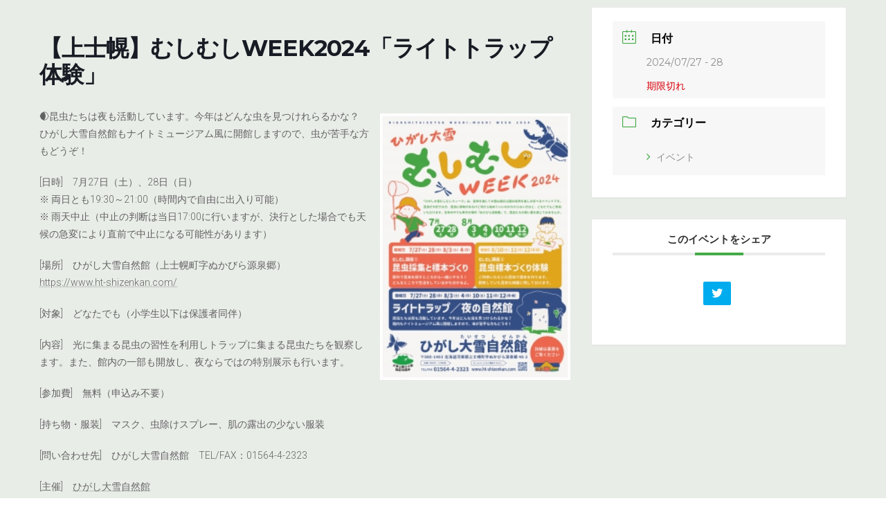

--- FILE ---
content_type: text/html; charset=UTF-8
request_url: https://enavi-hokkaido.net/events/mec-events-8436/
body_size: 47183
content:
<!DOCTYPE html>
<html lang="ja">
<head>
<meta charset="utf-8">
<meta http-equiv="X-UA-Compatible" content="IE=edge">
<meta name="viewport" content="width=device-width, initial-scale=1">
		<!-- Global site tag (gtag.js) - Google Analytics -->
		<script async src="https://www.googletagmanager.com/gtag/js?id=G-9GS330Z2ZM"></script>
		<script>
		window.dataLayer = window.dataLayer || [];
		function gtag(){dataLayer.push(arguments);}
		gtag('js', new Date());
		gtag('config', 'G-9GS330Z2ZM');
		</script>
	<title>【上士幌】むしむしWEEK2024「ライトトラップ体験」 | 環境☆ナビ北海道</title>
<meta name='robots' content='max-image-preview:large' />
<link rel='dns-prefetch' href='//fonts.googleapis.com' />
<link rel='dns-prefetch' href='//s.w.org' />
<link rel="alternate" type="application/rss+xml" title="環境☆ナビ北海道 &raquo; フィード" href="https://enavi-hokkaido.net/feed/" />
<link rel="alternate" type="application/rss+xml" title="環境☆ナビ北海道 &raquo; コメントフィード" href="https://enavi-hokkaido.net/comments/feed/" />
<meta name="description" content="🌒昆虫たちは夜も活動しています。今年はどんな虫を見つけれらるかな？ひがし大雪自然館もナイトミュージアム風に開館しますので、虫が苦手な方もどうぞ！[日時]　7月27日（土）、28日（日）※ 両日とも19:30～21:00（時間内で自由に出入り可能）※ 雨天中止（中止の判断は当日17:00に行いますが、決行とした場合でも天候の急変により直前で中止になる可能性があります）[場所]　ひがし大雪自然館（上士幌町字ぬかびら源泉郷）https://www.ht-s" />		<script type="text/javascript">
			window._wpemojiSettings = {"baseUrl":"https:\/\/s.w.org\/images\/core\/emoji\/13.1.0\/72x72\/","ext":".png","svgUrl":"https:\/\/s.w.org\/images\/core\/emoji\/13.1.0\/svg\/","svgExt":".svg","source":{"concatemoji":"https:\/\/enavi-hokkaido.net\/wp-includes\/js\/wp-emoji-release.min.js?ver=5.8.3"}};
			!function(e,a,t){var n,r,o,i=a.createElement("canvas"),p=i.getContext&&i.getContext("2d");function s(e,t){var a=String.fromCharCode;p.clearRect(0,0,i.width,i.height),p.fillText(a.apply(this,e),0,0);e=i.toDataURL();return p.clearRect(0,0,i.width,i.height),p.fillText(a.apply(this,t),0,0),e===i.toDataURL()}function c(e){var t=a.createElement("script");t.src=e,t.defer=t.type="text/javascript",a.getElementsByTagName("head")[0].appendChild(t)}for(o=Array("flag","emoji"),t.supports={everything:!0,everythingExceptFlag:!0},r=0;r<o.length;r++)t.supports[o[r]]=function(e){if(!p||!p.fillText)return!1;switch(p.textBaseline="top",p.font="600 32px Arial",e){case"flag":return s([127987,65039,8205,9895,65039],[127987,65039,8203,9895,65039])?!1:!s([55356,56826,55356,56819],[55356,56826,8203,55356,56819])&&!s([55356,57332,56128,56423,56128,56418,56128,56421,56128,56430,56128,56423,56128,56447],[55356,57332,8203,56128,56423,8203,56128,56418,8203,56128,56421,8203,56128,56430,8203,56128,56423,8203,56128,56447]);case"emoji":return!s([10084,65039,8205,55357,56613],[10084,65039,8203,55357,56613])}return!1}(o[r]),t.supports.everything=t.supports.everything&&t.supports[o[r]],"flag"!==o[r]&&(t.supports.everythingExceptFlag=t.supports.everythingExceptFlag&&t.supports[o[r]]);t.supports.everythingExceptFlag=t.supports.everythingExceptFlag&&!t.supports.flag,t.DOMReady=!1,t.readyCallback=function(){t.DOMReady=!0},t.supports.everything||(n=function(){t.readyCallback()},a.addEventListener?(a.addEventListener("DOMContentLoaded",n,!1),e.addEventListener("load",n,!1)):(e.attachEvent("onload",n),a.attachEvent("onreadystatechange",function(){"complete"===a.readyState&&t.readyCallback()})),(n=t.source||{}).concatemoji?c(n.concatemoji):n.wpemoji&&n.twemoji&&(c(n.twemoji),c(n.wpemoji)))}(window,document,window._wpemojiSettings);
		</script>
		<style type="text/css">
img.wp-smiley,
img.emoji {
	display: inline !important;
	border: none !important;
	box-shadow: none !important;
	height: 1em !important;
	width: 1em !important;
	margin: 0 .07em !important;
	vertical-align: -0.1em !important;
	background: none !important;
	padding: 0 !important;
}
</style>
	<link rel='stylesheet' id='mec-select2-style-css'  href='https://enavi-hokkaido.net/wp-content/plugins/modern-events-calendar-lite/assets/packages/select2/select2.min.css?ver=6.3.0' type='text/css' media='all' />
<link rel='stylesheet' id='mec-font-icons-css'  href='https://enavi-hokkaido.net/wp-content/plugins/modern-events-calendar-lite/assets/css/iconfonts.css?ver=5.8.3' type='text/css' media='all' />
<link rel='stylesheet' id='mec-frontend-style-css'  href='https://enavi-hokkaido.net/wp-content/plugins/modern-events-calendar-lite/assets/css/frontend.min.css?ver=6.3.0' type='text/css' media='all' />
<link rel='stylesheet' id='mec-tooltip-style-css'  href='https://enavi-hokkaido.net/wp-content/plugins/modern-events-calendar-lite/assets/packages/tooltip/tooltip.css?ver=5.8.3' type='text/css' media='all' />
<link rel='stylesheet' id='mec-tooltip-shadow-style-css'  href='https://enavi-hokkaido.net/wp-content/plugins/modern-events-calendar-lite/assets/packages/tooltip/tooltipster-sideTip-shadow.min.css?ver=5.8.3' type='text/css' media='all' />
<link rel='stylesheet' id='featherlight-css'  href='https://enavi-hokkaido.net/wp-content/plugins/modern-events-calendar-lite/assets/packages/featherlight/featherlight.css?ver=5.8.3' type='text/css' media='all' />
<link rel='stylesheet' id='mec-google-fonts-css'  href='//fonts.googleapis.com/css?family=Montserrat%3A400%2C700%7CRoboto%3A100%2C300%2C400%2C700&#038;ver=5.8.3' type='text/css' media='all' />
<link rel='stylesheet' id='mec-lity-style-css'  href='https://enavi-hokkaido.net/wp-content/plugins/modern-events-calendar-lite/assets/packages/lity/lity.min.css?ver=5.8.3' type='text/css' media='all' />
<link rel='stylesheet' id='mec-general-calendar-style-css'  href='https://enavi-hokkaido.net/wp-content/plugins/modern-events-calendar-lite/assets/css/mec-general-calendar.css?ver=5.8.3' type='text/css' media='all' />
<link rel='stylesheet' id='vkExUnit_common_style-css'  href='https://enavi-hokkaido.net/wp-content/plugins/vk-all-in-one-expansion-unit/assets/css/vkExUnit_style.css?ver=9.71.0.27' type='text/css' media='all' />
<style id='vkExUnit_common_style-inline-css' type='text/css'>
:root {--ver_page_top_button_url:url(https://enavi-hokkaido.net/wp-content/plugins/vk-all-in-one-expansion-unit/assets/images/to-top-btn-icon.svg);}@font-face {font-weight: normal;font-style: normal;font-family: "vk_sns";src: url("https://enavi-hokkaido.net/wp-content/plugins/vk-all-in-one-expansion-unit/inc/sns/icons/fonts/vk_sns.eot?-bq20cj");src: url("https://enavi-hokkaido.net/wp-content/plugins/vk-all-in-one-expansion-unit/inc/sns/icons/fonts/vk_sns.eot?#iefix-bq20cj") format("embedded-opentype"),url("https://enavi-hokkaido.net/wp-content/plugins/vk-all-in-one-expansion-unit/inc/sns/icons/fonts/vk_sns.woff?-bq20cj") format("woff"),url("https://enavi-hokkaido.net/wp-content/plugins/vk-all-in-one-expansion-unit/inc/sns/icons/fonts/vk_sns.ttf?-bq20cj") format("truetype"),url("https://enavi-hokkaido.net/wp-content/plugins/vk-all-in-one-expansion-unit/inc/sns/icons/fonts/vk_sns.svg?-bq20cj#vk_sns") format("svg");}
</style>
<link rel='stylesheet' id='wp-block-library-css'  href='https://enavi-hokkaido.net/wp-includes/css/dist/block-library/style.min.css?ver=5.8.3' type='text/css' media='all' />
<style id='wp-block-library-inline-css' type='text/css'>
/* VK Color Palettes */:root{ --vk-color-primary:#297757}:root .has-vk-color-primary-color { color:var(--vk-color-primary); }:root .has-vk-color-primary-background-color { background-color:var(--vk-color-primary); }:root{ --vk-color-primary-dark:#205f45}:root .has-vk-color-primary-dark-color { color:var(--vk-color-primary-dark); }:root .has-vk-color-primary-dark-background-color { background-color:var(--vk-color-primary-dark); }:root{ --vk-color-primary-vivid:#2d825f}:root .has-vk-color-primary-vivid-color { color:var(--vk-color-primary-vivid); }:root .has-vk-color-primary-vivid-background-color { background-color:var(--vk-color-primary-vivid); }
</style>
<link rel='stylesheet' id='contact-form-7-css'  href='https://enavi-hokkaido.net/wp-content/plugins/contact-form-7/includes/css/styles.css?ver=5.5.3' type='text/css' media='all' />
<link rel='stylesheet' id='lightning-common-style-css'  href='https://enavi-hokkaido.net/wp-content/themes/lightning/_g3/assets/css/style.css?ver=14.13.6' type='text/css' media='all' />
<style id='lightning-common-style-inline-css' type='text/css'>
/* Lightning */:root {--vk-color-primary:#297757;--vk-color-primary-dark:#205f45;--vk-color-primary-vivid:#2d825f;--g_nav_main_acc_icon_open_url:url(https://enavi-hokkaido.net/wp-content/themes/lightning/_g3/inc/vk-mobile-nav/package/images/vk-menu-acc-icon-open-black.svg);--g_nav_main_acc_icon_close_url: url(https://enavi-hokkaido.net/wp-content/themes/lightning/_g3/inc/vk-mobile-nav/package/images/vk-menu-close-black.svg);--g_nav_sub_acc_icon_open_url: url(https://enavi-hokkaido.net/wp-content/themes/lightning/_g3/inc/vk-mobile-nav/package/images/vk-menu-acc-icon-open-white.svg);--g_nav_sub_acc_icon_close_url: url(https://enavi-hokkaido.net/wp-content/themes/lightning/_g3/inc/vk-mobile-nav/package/images/vk-menu-close-white.svg);}
html{scroll-padding-top:var(--vk-size-admin-bar);}
/* vk-mobile-nav */:root {--vk-mobile-nav-menu-btn-bg-src: url("https://enavi-hokkaido.net/wp-content/themes/lightning/_g3/inc/vk-mobile-nav/package/images/vk-menu-btn-black.svg");--vk-mobile-nav-menu-btn-close-bg-src: url("https://enavi-hokkaido.net/wp-content/themes/lightning/_g3/inc/vk-mobile-nav/package/images/vk-menu-close-black.svg");--vk-menu-acc-icon-open-black-bg-src: url("https://enavi-hokkaido.net/wp-content/themes/lightning/_g3/inc/vk-mobile-nav/package/images/vk-menu-acc-icon-open-black.svg");--vk-menu-acc-icon-open-white-bg-src: url("https://enavi-hokkaido.net/wp-content/themes/lightning/_g3/inc/vk-mobile-nav/package/images/vk-menu-acc-icon-open-white.svg");--vk-menu-acc-icon-close-black-bg-src: url("https://enavi-hokkaido.net/wp-content/themes/lightning/_g3/inc/vk-mobile-nav/package/images/vk-menu-close-black.svg");--vk-menu-acc-icon-close-white-bg-src: url("https://enavi-hokkaido.net/wp-content/themes/lightning/_g3/inc/vk-mobile-nav/package/images/vk-menu-close-white.svg");}
</style>
<link rel='stylesheet' id='lightning-design-style-css'  href='https://enavi-hokkaido.net/wp-content/themes/lightning/_g3/design-skin/origin3/css/style.css?ver=14.13.6' type='text/css' media='all' />
<style id='lightning-design-style-inline-css' type='text/css'>
.tagcloud a:before { font-family: "Font Awesome 5 Free";content: "\f02b";font-weight: bold; }
</style>
<link rel='stylesheet' id='vk-blog-card-css'  href='https://enavi-hokkaido.net/wp-content/themes/lightning/_g3/inc/vk-wp-oembed-blog-card/package/css/blog-card.css?ver=5.8.3' type='text/css' media='all' />
<link rel='stylesheet' id='vk-blocks-build-css-css'  href='https://enavi-hokkaido.net/wp-content/plugins/vk-blocks/inc/vk-blocks/build/block-build.css?ver=1.24.5' type='text/css' media='all' />
<style id='vk-blocks-build-css-inline-css' type='text/css'>
:root {--vk_flow-arrow: url(https://enavi-hokkaido.net/wp-content/plugins/vk-blocks/inc/vk-blocks/images/arrow_bottom.svg);--vk_image-mask-wave01: url(https://enavi-hokkaido.net/wp-content/plugins/vk-blocks/inc/vk-blocks/images/wave01.svg);--vk_image-mask-wave02: url(https://enavi-hokkaido.net/wp-content/plugins/vk-blocks/inc/vk-blocks/images/wave02.svg);--vk_image-mask-wave03: url(https://enavi-hokkaido.net/wp-content/plugins/vk-blocks/inc/vk-blocks/images/wave03.svg);--vk_image-mask-wave04: url(https://enavi-hokkaido.net/wp-content/plugins/vk-blocks/inc/vk-blocks/images/wave04.svg);}

	:root {

		--vk-balloon-border-width:1px;

		--vk-balloon-speech-offset:-12px;
	}
	
</style>
<link rel='stylesheet' id='lightning-theme-style-css'  href='https://enavi-hokkaido.net/wp-content/themes/lightning-child-for-enavi/style.css?ver=14.13.6' type='text/css' media='all' />
<link rel='stylesheet' id='vk-font-awesome-css'  href='https://enavi-hokkaido.net/wp-content/themes/lightning/inc/font-awesome/package/versions/5/css/all.min.css?ver=5.13.0' type='text/css' media='all' />
<script type='text/javascript' src='https://enavi-hokkaido.net/wp-includes/js/jquery/jquery.min.js?ver=3.6.0' id='jquery-core-js'></script>
<script type='text/javascript' src='https://enavi-hokkaido.net/wp-includes/js/jquery/jquery-migrate.min.js?ver=3.3.2' id='jquery-migrate-js'></script>
<script type='text/javascript' src='https://enavi-hokkaido.net/wp-content/plugins/modern-events-calendar-lite/assets/js/mec-general-calendar.js?ver=6.3.0' id='mec-general-calendar-script-js'></script>
<script type='text/javascript' id='mec-frontend-script-js-extra'>
/* <![CDATA[ */
var mecdata = {"day":"\u65e5","days":"\u65e5","hour":"\u6642\u9593","hours":"\u6642\u9593","minute":"\u5206","minutes":"\u5206","second":"\u79d2","seconds":"\u79d2","elementor_edit_mode":"no","recapcha_key":"","ajax_url":"https:\/\/enavi-hokkaido.net\/wp-admin\/admin-ajax.php","fes_nonce":"aef940cf99","current_year":"2026","current_month":"01","datepicker_format":"yy\/mm\/dd&Y\/m\/d"};
/* ]]> */
</script>
<script type='text/javascript' src='https://enavi-hokkaido.net/wp-content/plugins/modern-events-calendar-lite/assets/js/frontend.js?ver=6.3.0' id='mec-frontend-script-js'></script>
<script type='text/javascript' src='https://enavi-hokkaido.net/wp-content/plugins/modern-events-calendar-lite/assets/js/events.js?ver=6.3.0' id='mec-events-script-js'></script>
<link rel="https://api.w.org/" href="https://enavi-hokkaido.net/wp-json/" /><link rel="alternate" type="application/json" href="https://enavi-hokkaido.net/wp-json/wp/v2/mec-events/8436" /><link rel="EditURI" type="application/rsd+xml" title="RSD" href="https://enavi-hokkaido.net/xmlrpc.php?rsd" />
<link rel="wlwmanifest" type="application/wlwmanifest+xml" href="https://enavi-hokkaido.net/wp-includes/wlwmanifest.xml" /> 
<meta name="generator" content="WordPress 5.8.3" />
<link rel="canonical" href="https://enavi-hokkaido.net/events/mec-events-8436/" />
<link rel='shortlink' href='https://enavi-hokkaido.net/?p=8436' />
<link rel="alternate" type="application/json+oembed" href="https://enavi-hokkaido.net/wp-json/oembed/1.0/embed?url=https%3A%2F%2Fenavi-hokkaido.net%2Fevents%2Fmec-events-8436%2F" />
<link rel="alternate" type="text/xml+oembed" href="https://enavi-hokkaido.net/wp-json/oembed/1.0/embed?url=https%3A%2F%2Fenavi-hokkaido.net%2Fevents%2Fmec-events-8436%2F&#038;format=xml" />
<style type="text/css" id="custom-background-css">
body.custom-background { background-color: #e9ede8; }
</style>
	<!-- [ VK All in One Expansion Unit OGP ] -->
<meta property="og:site_name" content="環境☆ナビ北海道" />
<meta property="og:url" content="https://enavi-hokkaido.net/events/mec-events-8436/" />
<meta property="og:title" content="【上士幌】むしむしWEEK2024「ライトトラップ体験」 | 環境☆ナビ北海道" />
<meta property="og:description" content="🌒昆虫たちは夜も活動しています。今年はどんな虫を見つけれらるかな？ひがし大雪自然館もナイトミュージアム風に開館しますので、虫が苦手な方もどうぞ！[日時]　7月27日（土）、28日（日）※ 両日とも19:30～21:00（時間内で自由に出入り可能）※ 雨天中止（中止の判断は当日17:00に行いますが、決行とした場合でも天候の急変により直前で中止になる可能性があります）[場所]　ひがし大雪自然館（上士幌町字ぬかびら源泉郷）https://www.ht-s" />
<meta property="og:type" content="article" />
<!-- [ / VK All in One Expansion Unit OGP ] -->
<!-- [ VK All in One Expansion Unit twitter card ] -->
<meta name="twitter:card" content="summary_large_image">
<meta name="twitter:description" content="🌒昆虫たちは夜も活動しています。今年はどんな虫を見つけれらるかな？ひがし大雪自然館もナイトミュージアム風に開館しますので、虫が苦手な方もどうぞ！[日時]　7月27日（土）、28日（日）※ 両日とも19:30～21:00（時間内で自由に出入り可能）※ 雨天中止（中止の判断は当日17:00に行いますが、決行とした場合でも天候の急変により直前で中止になる可能性があります）[場所]　ひがし大雪自然館（上士幌町字ぬかびら源泉郷）https://www.ht-s">
<meta name="twitter:title" content="【上士幌】むしむしWEEK2024「ライトトラップ体験」 | 環境☆ナビ北海道">
<meta name="twitter:url" content="https://enavi-hokkaido.net/events/mec-events-8436/">
	<meta name="twitter:domain" content="enavi-hokkaido.net">
	<!-- [ / VK All in One Expansion Unit twitter card ] -->
	<link rel="icon" href="https://enavi-hokkaido.net/wp-content/uploads/2022/04/Enavi_fabicon.png" sizes="32x32" />
<link rel="icon" href="https://enavi-hokkaido.net/wp-content/uploads/2022/04/Enavi_fabicon.png" sizes="192x192" />
<link rel="apple-touch-icon" href="https://enavi-hokkaido.net/wp-content/uploads/2022/04/Enavi_fabicon.png" />
<meta name="msapplication-TileImage" content="https://enavi-hokkaido.net/wp-content/uploads/2022/04/Enavi_fabicon.png" />
		<style type="text/css" id="wp-custom-css">
			.about_h3{
	border-bottom:3px solid red;
}		</style>
		<style type="text/css">.mec-wrap, .mec-wrap div:not([class^="elementor-"]), .lity-container, .mec-wrap h1, .mec-wrap h2, .mec-wrap h3, .mec-wrap h4, .mec-wrap h5, .mec-wrap h6, .entry-content .mec-wrap h1, .entry-content .mec-wrap h2, .entry-content .mec-wrap h3, .entry-content .mec-wrap h4, .entry-content .mec-wrap h5, .entry-content .mec-wrap h6, .mec-wrap .mec-totalcal-box input[type="submit"], .mec-wrap .mec-totalcal-box .mec-totalcal-view span, .mec-agenda-event-title a, .lity-content .mec-events-meta-group-booking select, .lity-content .mec-book-ticket-variation h5, .lity-content .mec-events-meta-group-booking input[type="number"], .lity-content .mec-events-meta-group-booking input[type="text"], .lity-content .mec-events-meta-group-booking input[type="email"],.mec-organizer-item a, .mec-single-event .mec-events-meta-group-booking ul.mec-book-tickets-container li.mec-book-ticket-container label { font-family: "Montserrat", -apple-system, BlinkMacSystemFont, "Segoe UI", Roboto, sans-serif;}.mec-event-content p, .mec-search-bar-result .mec-event-detail{ font-family: Roboto, sans-serif;} .mec-wrap .mec-totalcal-box input, .mec-wrap .mec-totalcal-box select, .mec-checkboxes-search .mec-searchbar-category-wrap, .mec-wrap .mec-totalcal-box .mec-totalcal-view span { font-family: "Roboto", Helvetica, Arial, sans-serif; }.mec-event-grid-modern .event-grid-modern-head .mec-event-day, .mec-event-list-minimal .mec-time-details, .mec-event-list-minimal .mec-event-detail, .mec-event-list-modern .mec-event-detail, .mec-event-grid-minimal .mec-time-details, .mec-event-grid-minimal .mec-event-detail, .mec-event-grid-simple .mec-event-detail, .mec-event-cover-modern .mec-event-place, .mec-event-cover-clean .mec-event-place, .mec-calendar .mec-event-article .mec-localtime-details div, .mec-calendar .mec-event-article .mec-event-detail, .mec-calendar.mec-calendar-daily .mec-calendar-d-top h2, .mec-calendar.mec-calendar-daily .mec-calendar-d-top h3, .mec-toggle-item-col .mec-event-day, .mec-weather-summary-temp { font-family: "Roboto", sans-serif; } .mec-fes-form, .mec-fes-list, .mec-fes-form input, .mec-event-date .mec-tooltip .box, .mec-event-status .mec-tooltip .box, .ui-datepicker.ui-widget, .mec-fes-form button[type="submit"].mec-fes-sub-button, .mec-wrap .mec-timeline-events-container p, .mec-wrap .mec-timeline-events-container h4, .mec-wrap .mec-timeline-events-container div, .mec-wrap .mec-timeline-events-container a, .mec-wrap .mec-timeline-events-container span { font-family: -apple-system, BlinkMacSystemFont, "Segoe UI", Roboto, sans-serif !important; }.mec-event-grid-minimal .mec-modal-booking-button:hover, .mec-events-timeline-wrap .mec-organizer-item a, .mec-events-timeline-wrap .mec-organizer-item:after, .mec-events-timeline-wrap .mec-shortcode-organizers i, .mec-timeline-event .mec-modal-booking-button, .mec-wrap .mec-map-lightbox-wp.mec-event-list-classic .mec-event-date, .mec-timetable-t2-col .mec-modal-booking-button:hover, .mec-event-container-classic .mec-modal-booking-button:hover, .mec-calendar-events-side .mec-modal-booking-button:hover, .mec-event-grid-yearly  .mec-modal-booking-button, .mec-events-agenda .mec-modal-booking-button, .mec-event-grid-simple .mec-modal-booking-button, .mec-event-list-minimal  .mec-modal-booking-button:hover, .mec-timeline-month-divider,  .mec-wrap.colorskin-custom .mec-totalcal-box .mec-totalcal-view span:hover,.mec-wrap.colorskin-custom .mec-calendar.mec-event-calendar-classic .mec-selected-day,.mec-wrap.colorskin-custom .mec-color, .mec-wrap.colorskin-custom .mec-event-sharing-wrap .mec-event-sharing > li:hover a, .mec-wrap.colorskin-custom .mec-color-hover:hover, .mec-wrap.colorskin-custom .mec-color-before *:before ,.mec-wrap.colorskin-custom .mec-widget .mec-event-grid-classic.owl-carousel .owl-nav i,.mec-wrap.colorskin-custom .mec-event-list-classic a.magicmore:hover,.mec-wrap.colorskin-custom .mec-event-grid-simple:hover .mec-event-title,.mec-wrap.colorskin-custom .mec-single-event .mec-event-meta dd.mec-events-event-categories:before,.mec-wrap.colorskin-custom .mec-single-event-date:before,.mec-wrap.colorskin-custom .mec-single-event-time:before,.mec-wrap.colorskin-custom .mec-events-meta-group.mec-events-meta-group-venue:before,.mec-wrap.colorskin-custom .mec-calendar .mec-calendar-side .mec-previous-month i,.mec-wrap.colorskin-custom .mec-calendar .mec-calendar-side .mec-next-month:hover,.mec-wrap.colorskin-custom .mec-calendar .mec-calendar-side .mec-previous-month:hover,.mec-wrap.colorskin-custom .mec-calendar .mec-calendar-side .mec-next-month:hover,.mec-wrap.colorskin-custom .mec-calendar.mec-event-calendar-classic dt.mec-selected-day:hover,.mec-wrap.colorskin-custom .mec-infowindow-wp h5 a:hover, .colorskin-custom .mec-events-meta-group-countdown .mec-end-counts h3,.mec-calendar .mec-calendar-side .mec-next-month i,.mec-wrap .mec-totalcal-box i,.mec-calendar .mec-event-article .mec-event-title a:hover,.mec-attendees-list-details .mec-attendee-profile-link a:hover,.mec-wrap.colorskin-custom .mec-next-event-details li i, .mec-next-event-details i:before, .mec-marker-infowindow-wp .mec-marker-infowindow-count, .mec-next-event-details a,.mec-wrap.colorskin-custom .mec-events-masonry-cats a.mec-masonry-cat-selected,.lity .mec-color,.lity .mec-color-before :before,.lity .mec-color-hover:hover,.lity .mec-wrap .mec-color,.lity .mec-wrap .mec-color-before :before,.lity .mec-wrap .mec-color-hover:hover,.leaflet-popup-content .mec-color,.leaflet-popup-content .mec-color-before :before,.leaflet-popup-content .mec-color-hover:hover,.leaflet-popup-content .mec-wrap .mec-color,.leaflet-popup-content .mec-wrap .mec-color-before :before,.leaflet-popup-content .mec-wrap .mec-color-hover:hover, .mec-calendar.mec-calendar-daily .mec-calendar-d-table .mec-daily-view-day.mec-daily-view-day-active.mec-color, .mec-map-boxshow div .mec-map-view-event-detail.mec-event-detail i,.mec-map-boxshow div .mec-map-view-event-detail.mec-event-detail:hover,.mec-map-boxshow .mec-color,.mec-map-boxshow .mec-color-before :before,.mec-map-boxshow .mec-color-hover:hover,.mec-map-boxshow .mec-wrap .mec-color,.mec-map-boxshow .mec-wrap .mec-color-before :before,.mec-map-boxshow .mec-wrap .mec-color-hover:hover, .mec-choosen-time-message, .mec-booking-calendar-month-navigation .mec-next-month:hover, .mec-booking-calendar-month-navigation .mec-previous-month:hover, .mec-yearly-view-wrap .mec-agenda-event-title a:hover, .mec-yearly-view-wrap .mec-yearly-title-sec .mec-next-year i, .mec-yearly-view-wrap .mec-yearly-title-sec .mec-previous-year i, .mec-yearly-view-wrap .mec-yearly-title-sec .mec-next-year:hover, .mec-yearly-view-wrap .mec-yearly-title-sec .mec-previous-year:hover, .mec-av-spot .mec-av-spot-head .mec-av-spot-box span, .mec-wrap.colorskin-custom .mec-calendar .mec-calendar-side .mec-previous-month:hover .mec-load-month-link, .mec-wrap.colorskin-custom .mec-calendar .mec-calendar-side .mec-next-month:hover .mec-load-month-link, .mec-yearly-view-wrap .mec-yearly-title-sec .mec-previous-year:hover .mec-load-month-link, .mec-yearly-view-wrap .mec-yearly-title-sec .mec-next-year:hover .mec-load-month-link, .mec-skin-list-events-container .mec-data-fields-tooltip .mec-data-fields-tooltip-box ul .mec-event-data-field-item a, .mec-booking-shortcode .mec-event-ticket-name, .mec-booking-shortcode .mec-event-ticket-price, .mec-booking-shortcode .mec-ticket-variation-name, .mec-booking-shortcode .mec-ticket-variation-price, .mec-booking-shortcode label, .mec-booking-shortcode .nice-select, .mec-booking-shortcode input, .mec-booking-shortcode span.mec-book-price-detail-description, .mec-booking-shortcode .mec-ticket-name, .mec-booking-shortcode label.wn-checkbox-label, .mec-wrap.mec-cart table tr td a {color: #45ab48}.mec-skin-carousel-container .mec-event-footer-carousel-type3 .mec-modal-booking-button:hover, .mec-wrap.colorskin-custom .mec-event-sharing .mec-event-share:hover .event-sharing-icon,.mec-wrap.colorskin-custom .mec-event-grid-clean .mec-event-date,.mec-wrap.colorskin-custom .mec-event-list-modern .mec-event-sharing > li:hover a i,.mec-wrap.colorskin-custom .mec-event-list-modern .mec-event-sharing .mec-event-share:hover .mec-event-sharing-icon,.mec-wrap.colorskin-custom .mec-event-list-modern .mec-event-sharing li:hover a i,.mec-wrap.colorskin-custom .mec-calendar:not(.mec-event-calendar-classic) .mec-selected-day,.mec-wrap.colorskin-custom .mec-calendar .mec-selected-day:hover,.mec-wrap.colorskin-custom .mec-calendar .mec-calendar-row  dt.mec-has-event:hover,.mec-wrap.colorskin-custom .mec-calendar .mec-has-event:after, .mec-wrap.colorskin-custom .mec-bg-color, .mec-wrap.colorskin-custom .mec-bg-color-hover:hover, .colorskin-custom .mec-event-sharing-wrap:hover > li, .mec-wrap.colorskin-custom .mec-totalcal-box .mec-totalcal-view span.mec-totalcalview-selected,.mec-wrap .flip-clock-wrapper ul li a div div.inn,.mec-wrap .mec-totalcal-box .mec-totalcal-view span.mec-totalcalview-selected,.event-carousel-type1-head .mec-event-date-carousel,.mec-event-countdown-style3 .mec-event-date,#wrap .mec-wrap article.mec-event-countdown-style1,.mec-event-countdown-style1 .mec-event-countdown-part3 a.mec-event-button,.mec-wrap .mec-event-countdown-style2,.mec-map-get-direction-btn-cnt input[type="submit"],.mec-booking button,span.mec-marker-wrap,.mec-wrap.colorskin-custom .mec-timeline-events-container .mec-timeline-event-date:before, .mec-has-event-for-booking.mec-active .mec-calendar-novel-selected-day, .mec-booking-tooltip.multiple-time .mec-booking-calendar-date.mec-active, .mec-booking-tooltip.multiple-time .mec-booking-calendar-date:hover, .mec-ongoing-normal-label, .mec-calendar .mec-has-event:after, .mec-event-list-modern .mec-event-sharing li:hover .telegram{background-color: #45ab48;}.mec-booking-tooltip.multiple-time .mec-booking-calendar-date:hover, .mec-calendar-day.mec-active .mec-booking-tooltip.multiple-time .mec-booking-calendar-date.mec-active{ background-color: #45ab48;}.mec-skin-carousel-container .mec-event-footer-carousel-type3 .mec-modal-booking-button:hover, .mec-timeline-month-divider, .mec-wrap.colorskin-custom .mec-single-event .mec-speakers-details ul li .mec-speaker-avatar a:hover img,.mec-wrap.colorskin-custom .mec-event-list-modern .mec-event-sharing > li:hover a i,.mec-wrap.colorskin-custom .mec-event-list-modern .mec-event-sharing .mec-event-share:hover .mec-event-sharing-icon,.mec-wrap.colorskin-custom .mec-event-list-standard .mec-month-divider span:before,.mec-wrap.colorskin-custom .mec-single-event .mec-social-single:before,.mec-wrap.colorskin-custom .mec-single-event .mec-frontbox-title:before,.mec-wrap.colorskin-custom .mec-calendar .mec-calendar-events-side .mec-table-side-day, .mec-wrap.colorskin-custom .mec-border-color, .mec-wrap.colorskin-custom .mec-border-color-hover:hover, .colorskin-custom .mec-single-event .mec-frontbox-title:before, .colorskin-custom .mec-single-event .mec-wrap-checkout h4:before, .colorskin-custom .mec-single-event .mec-events-meta-group-booking form > h4:before, .mec-wrap.colorskin-custom .mec-totalcal-box .mec-totalcal-view span.mec-totalcalview-selected,.mec-wrap .mec-totalcal-box .mec-totalcal-view span.mec-totalcalview-selected,.event-carousel-type1-head .mec-event-date-carousel:after,.mec-wrap.colorskin-custom .mec-events-masonry-cats a.mec-masonry-cat-selected, .mec-marker-infowindow-wp .mec-marker-infowindow-count, .mec-wrap.colorskin-custom .mec-events-masonry-cats a:hover, .mec-has-event-for-booking .mec-calendar-novel-selected-day, .mec-booking-tooltip.multiple-time .mec-booking-calendar-date.mec-active, .mec-booking-tooltip.multiple-time .mec-booking-calendar-date:hover, .mec-virtual-event-history h3:before, .mec-booking-tooltip.multiple-time .mec-booking-calendar-date:hover, .mec-calendar-day.mec-active .mec-booking-tooltip.multiple-time .mec-booking-calendar-date.mec-active, .mec-rsvp-form-box form > h4:before, .mec-wrap .mec-box-title::before, .mec-box-title::before  {border-color: #45ab48;}.mec-wrap.colorskin-custom .mec-event-countdown-style3 .mec-event-date:after,.mec-wrap.colorskin-custom .mec-month-divider span:before, .mec-calendar.mec-event-container-simple dl dt.mec-selected-day, .mec-calendar.mec-event-container-simple dl dt.mec-selected-day:hover{border-bottom-color:#45ab48;}.mec-wrap.colorskin-custom  article.mec-event-countdown-style1 .mec-event-countdown-part2:after{border-color: transparent transparent transparent #45ab48;}.mec-wrap.colorskin-custom .mec-box-shadow-color { box-shadow: 0 4px 22px -7px #45ab48;}.mec-events-timeline-wrap .mec-shortcode-organizers, .mec-timeline-event .mec-modal-booking-button, .mec-events-timeline-wrap:before, .mec-wrap.colorskin-custom .mec-timeline-event-local-time, .mec-wrap.colorskin-custom .mec-timeline-event-time ,.mec-wrap.colorskin-custom .mec-timeline-event-location,.mec-choosen-time-message { background: rgba(69,171,72,.11);}.mec-wrap.colorskin-custom .mec-timeline-events-container .mec-timeline-event-date:after{ background: rgba(69,171,72,.3);}.mec-booking-shortcode button { box-shadow: 0 2px 2px rgba(69 171 72 / 27%);}.mec-booking-shortcode button.mec-book-form-back-button{ background-color: rgba(69 171 72 / 40%);}.mec-events-meta-group-booking-shortcode{ background: rgba(69,171,72,.14);}.mec-booking-shortcode label.wn-checkbox-label, .mec-booking-shortcode .nice-select,.mec-booking-shortcode input, .mec-booking-shortcode .mec-book-form-gateway-label input[type=radio]:before, .mec-booking-shortcode input[type=radio]:checked:before, .mec-booking-shortcode ul.mec-book-price-details li, .mec-booking-shortcode ul.mec-book-price-details{ border-color: rgba(69 171 72 / 27%) !important;}.mec-booking-shortcode input::-webkit-input-placeholder,.mec-booking-shortcode textarea::-webkit-input-placeholder{color: #45ab48}.mec-booking-shortcode input::-moz-placeholder,.mec-booking-shortcode textarea::-moz-placeholder{color: #45ab48}.mec-booking-shortcode input:-ms-input-placeholder,.mec-booking-shortcode textarea:-ms-input-placeholder {color: #45ab48}.mec-booking-shortcode input:-moz-placeholder,.mec-booking-shortcode textarea:-moz-placeholder {color: #45ab48}.mec-booking-shortcode label.wn-checkbox-label:after, .mec-booking-shortcode label.wn-checkbox-label:before, .mec-booking-shortcode input[type=radio]:checked:after{background-color: #45ab48}</style><style type="text/css">.mec-current-week{
position:initial;
}
.mec-table-side-day:after{
border-bottom:none;
}
.mec-calendar .mec-has-event:after{
bottom: 10px;
}
h4.mec-event-title{
background-color: initial;
}
h3.mec-toggle-title{
border-bottom:none;
}
h3.mec-toggle-title:after{
border-bottom:none;
}
.mec-search-form .mec-text-input-search{
float:left;
}
</style></head>
<body class="mec-events-template-default single single-mec-events postid-8436 custom-background wp-embed-responsive post-name-mec-events-8436 post-type-mec-events vk-blocks sidebar-fix sidebar-fix-priority-top device-pc fa_v5_css">
<a class="skip-link screen-reader-text" href="#main">コンテンツへスキップ</a>
<a class="skip-link screen-reader-text" href="#vk-mobile-nav">ナビゲーションに移動</a>

    <section id="main-content" class="mec-container">

        
        
            <div class="mec-wrap colorskin-custom clearfix " id="mec_skin_9343">
		<article class="row mec-single-event 0">

		<!-- start breadcrumbs -->
				<!-- end breadcrumbs -->

		<div class="col-md-8">
			<div class="mec-events-event-image">
                                            </div>
			<div class="mec-event-content">
								<h1 class="mec-single-title">【上士幌】むしむしWEEK2024「ライトトラップ体験」</h1>
				<div class="mec-single-event-description mec-events-content">
<div class="wp-block-image"><figure class="alignright size-full is-resized"><a href="https://www.ht-shizenkan.com/s/pickup/#n48" target="_blank" rel="noopener"><img loading="lazy" src="https://enavi-hokkaido.net/wp-content/uploads/2024/07/50_1_s.jpg" alt="" class="wp-image-8437" width="275" height="386"/></a></figure></div>



<p>🌒昆虫たちは夜も活動しています。今年はどんな虫を見つけれらるかな？<br>ひがし大雪自然館もナイトミュージアム風に開館しますので、虫が苦手な方もどうぞ！<br></p>



<p>[日時]　7月27日（土）、28日（日）<br>※ 両日とも19:30～21:00（時間内で自由に出入り可能）<br>※ 雨天中止（中止の判断は当日17:00に行いますが、決行とした場合でも天候の急変により直前で中止になる可能性があります）</p>



<p>[場所]　ひがし大雪自然館（上士幌町字ぬかびら源泉郷）<br><a href="https://www.ht-shizenkan.com/" target="_blank" rel="noreferrer noopener">https://www.ht-shizenkan.com/</a></p>



<p>[対象]　どなたでも（小学生以下は保護者同伴）</p>



<p>[内容]　光に集まる昆虫の習性を利用しトラップに集まる昆虫たちを観察します。また、館内の一部も開放し、夜ならではの特別展示も行います。</p>



<p>[参加費]　無料（申込み不要）</p>



<p>[持ち物・服装]　マスク、虫除けスプレー、肌の露出の少ない服装</p>



<p>[問い合わせ先]　ひがし大雪自然館　TEL/FAX：01564-4-2323</p>



<p>[主催]　<a href="https://www.ht-shizenkan.com/" target="_blank" rel="noreferrer noopener">ひがし大雪自然館</a><br></p>



<p>💡<strong>詳しくはこちらをご覧ください↓<br><a href="https://www.ht-shizenkan.com/s/pickup/#n48" target="_blank" rel="noreferrer noopener">https://www.ht-shizenkan.com/s/pickup/#n48</a></strong></p>
</div>
			</div>

			
			<!-- Custom Data Fields -->
			
			<div class="mec-event-info-mobile"></div>

			<!-- Export Module -->
			<div class="mec-event-export-module mec-frontbox">
     <div class="mec-event-exporting">
        <div class="mec-export-details">
            <ul>
                                <li><a class="mec-events-gcal mec-events-button mec-color mec-bg-color-hover mec-border-color" href="https://enavi-hokkaido.net/?method=ical&id=8436">+ iCal / Outlook export</a></li>            </ul>
        </div>
    </div>
</div>
			<!-- Countdown module -->
			
			<!-- Hourly Schedule -->
			
			
			<!-- Booking Module -->
			
			<!-- Tags -->
			<div class="mec-events-meta-group mec-events-meta-group-tags">
                			</div>

		</div>

					<div class="col-md-4">

				<div class="mec-event-info-desktop mec-event-meta mec-color-before mec-frontbox">
											<div class="mec-single-event-date">
							<i class="mec-sl-calendar"></i>
							<h3 class="mec-date">日付</h3>
							<dl>
																	<dd><abbr class="mec-events-abbr"><span class="mec-start-date-label" itemprop="startDate">2024/07/27 - 28 </span></abbr></dd>
															</dl>
							<dl><dd><span class="mec-holding-status mec-holding-status-expired">期限切れ</span></dd></dl>						</div>

						
					<!-- Local Time Module -->
					
					
										
					
					

					
											<div class="mec-single-event-category">
							<i class="mec-sl-folder"></i>
							<dt>カテゴリー</dt>
							<dl><dd class="mec-events-event-categories">
                                <a href="https://enavi-hokkaido.net/mec-category/cate_event/" class="mec-color-hover" rel="tag"><i class="mec-fa-angle-right"></i>イベント</a></dd></dl>						</div>
																
					<!-- Register Booking Button -->
					
				</div>

				<!-- Speakers Module -->
				
				<!-- Attendees List Module -->
				
				<!-- Next Previous Module -->
				
				<!-- Links Module -->
				<div class="mec-event-social mec-frontbox">
     <h3 class="mec-social-single mec-frontbox-title">このイベントをシェア</h3>
     <div class="mec-event-sharing">
        <div class="mec-links-details">
            <ul>
                <li class="mec-event-social-icon"><a class="twitter" href="https://twitter.com/share?url=https%3A%2F%2Fenavi-hokkaido.net%2Fevents%2Fmec-events-8436%2F" onclick="javascript:window.open(this.href, '', 'menubar=no,toolbar=no,resizable=yes,scrollbars=yes,height=600,width=500'); return false;" target="_blank" title="Tweet"><i class="mec-fa-twitter"></i></a></li>            </ul>
        </div>
    </div>
</div>
				<!-- Weather Module -->
				
				<!-- Google Maps Module -->
				<div class="mec-events-meta-group mec-events-meta-group-gmap">
									</div>

				<!-- QRCode Module -->
				
                <!-- Public Download Module -->
                
				<!-- Widgets -->
				
			</div>
			</article>

		
</div>
        <script type="application/ld+json">
        {
            "@context": "http://schema.org",
            "@type": "Event",
            "eventStatus": "https://schema.org/EventScheduled",
            "startDate": "2024-07-27",
            "endDate": "2024-07-28",
            "eventAttendanceMode": "https://schema.org/OfflineEventAttendanceMode",
            "location":
            {
                "@type": "Place",
                                "name": "",
                "image": "",
                "address": ""
                            },
            "organizer":
            {
                "@type": "Person",
                "name": "",
                "url": ""
            },
            "offers":
            {
                "url": "https://enavi-hokkaido.net/events/mec-events-8436/",
                "price": "",
                "priceCurrency": "JPY",
                "availability": "https://schema.org/InStock",
                "validFrom": "2024-07-27T00:00"
            },
            "performer": "",
            "description": " &lt;div class=&quot;wp-block-image&quot;&gt;&lt;figure class=&quot;alignright size-full is-resized&quot;&gt;&lt;a href=&quot;https://www.ht-shizenkan.com/s/pickup/#n48&quot; target=&quot;_blank&quot; rel=&quot;noopener&quot;&gt;&lt;img loading=&quot;lazy&quot; src=&quot;https://enavi-hokkaido.net/wp-content/uploads/2024/07/50_1_s.jpg&quot; alt=&quot;&quot; class=&quot;wp-image-8437&quot; width=&quot;275&quot; height=&quot;386&quot;/&gt;&lt;/a&gt;&lt;/figure&gt;&lt;/div&gt;    &lt;p&gt;🌒昆虫たちは夜も活動しています。今年はどんな虫を見つけれらるかな？&lt;br&gt;ひがし大雪自然館もナイトミュージアム風に開館しますので、虫が苦手な方もどうぞ！&lt;br&gt;&lt;/p&gt;    &lt;p&gt;[日時] 7月27日（土）、28日（日）&lt;br&gt;※ 両日とも19:30～21:00（時間内で自由に出入り可能）&lt;br&gt;※ 雨天中止（中止の判断は当日17:00に行いますが、決行とした場合でも天候の急変により直前で中止になる可能性があります）&lt;/p&gt;    &lt;p&gt;[場所] ひがし大雪自然館（上士幌町字ぬかびら源泉郷）&lt;br&gt;&lt;a href=&quot;https://www.ht-shizenkan.com/&quot; target=&quot;_blank&quot; rel=&quot;noreferrer noopener&quot;&gt;https://www.ht-shizenkan.com/&lt;/a&gt;&lt;/p&gt;    &lt;p&gt;[対象] どなたでも（小学生以下は保護者同伴）&lt;/p&gt;    &lt;p&gt;[内容] 光に集まる昆虫の習性を利用しトラップに集まる昆虫たちを観察します。また、館内の一部も開放し、夜ならではの特別展示も行います。&lt;/p&gt;    &lt;p&gt;[参加費] 無料（申込み不要）&lt;/p&gt;    &lt;p&gt;[持ち物・服装] マスク、虫除けスプレー、肌の露出の少ない服装&lt;/p&gt;    &lt;p&gt;[問い合わせ先] ひがし大雪自然館 TEL/FAX：01564-4-2323&lt;/p&gt;    &lt;p&gt;[主催] &lt;a href=&quot;https://www.ht-shizenkan.com/&quot; target=&quot;_blank&quot; rel=&quot;noreferrer noopener&quot;&gt;ひがし大雪自然館&lt;/a&gt;&lt;br&gt;&lt;/p&gt;    &lt;p&gt;💡&lt;strong&gt;詳しくはこちらをご覧ください↓&lt;br&gt;&lt;a href=&quot;https://www.ht-shizenkan.com/s/pickup/#n48&quot; target=&quot;_blank&quot; rel=&quot;noreferrer noopener&quot;&gt;https://www.ht-shizenkan.com/s/pickup/#n48&lt;/a&gt;&lt;/strong&gt;&lt;/p&gt; ",
            "image": "",
            "name": "【上士幌】むしむしWEEK2024「ライトトラップ体験」",
            "url": "https://enavi-hokkaido.net/events/mec-events-8436/"
        }
        </script>
        <script>
// Fix modal speaker in some themes
jQuery(".mec-speaker-avatar a").on('click', function(e)
{
    e.preventDefault();

    var id = jQuery(this).attr('href');
    lity(id);
});

// Fix modal booking in some themes
jQuery(window).on('load', function()
{
    jQuery(".mec-booking-button.mec-booking-data-lity").on('click', function(e)
    {
        e.preventDefault();

        var book_id = jQuery(this).attr('href');
        lity(book_id);
    });
});
</script>
                
	
		
		
		
		
	
    </section>

    
<a href="#top" id="page_top" class="page_top_btn">PAGE TOP</a><link rel='stylesheet' id='add_google_fonts_noto_sans-css'  href='https://fonts.googleapis.com/css2?family=Noto+Sans+JP%3Awght%40400%3B700&#038;display=swap&#038;ver=5.8.3' type='text/css' media='all' />
<script type='text/javascript' src='https://enavi-hokkaido.net/wp-includes/js/jquery/ui/core.min.js?ver=1.12.1' id='jquery-ui-core-js'></script>
<script type='text/javascript' src='https://enavi-hokkaido.net/wp-includes/js/jquery/ui/datepicker.min.js?ver=1.12.1' id='jquery-ui-datepicker-js'></script>
<script type='text/javascript' id='jquery-ui-datepicker-js-after'>
jQuery(document).ready(function(jQuery){jQuery.datepicker.setDefaults({"closeText":"\u9589\u3058\u308b","currentText":"\u4eca\u65e5","monthNames":["1\u6708","2\u6708","3\u6708","4\u6708","5\u6708","6\u6708","7\u6708","8\u6708","9\u6708","10\u6708","11\u6708","12\u6708"],"monthNamesShort":["1\u6708","2\u6708","3\u6708","4\u6708","5\u6708","6\u6708","7\u6708","8\u6708","9\u6708","10\u6708","11\u6708","12\u6708"],"nextText":"\u6b21","prevText":"\u524d","dayNames":["\u65e5\u66dc\u65e5","\u6708\u66dc\u65e5","\u706b\u66dc\u65e5","\u6c34\u66dc\u65e5","\u6728\u66dc\u65e5","\u91d1\u66dc\u65e5","\u571f\u66dc\u65e5"],"dayNamesShort":["\u65e5","\u6708","\u706b","\u6c34","\u6728","\u91d1","\u571f"],"dayNamesMin":["\u65e5","\u6708","\u706b","\u6c34","\u6728","\u91d1","\u571f"],"dateFormat":"yy\u5e74mm\u6708d\u65e5","firstDay":1,"isRTL":false});});
</script>
<script type='text/javascript' src='https://enavi-hokkaido.net/wp-content/plugins/modern-events-calendar-lite/assets/js/jquery.typewatch.js?ver=6.3.0' id='mec-typekit-script-js'></script>
<script type='text/javascript' src='https://enavi-hokkaido.net/wp-content/plugins/modern-events-calendar-lite/assets/packages/featherlight/featherlight.js?ver=6.3.0' id='featherlight-js'></script>
<script type='text/javascript' src='https://enavi-hokkaido.net/wp-content/plugins/modern-events-calendar-lite/assets/packages/select2/select2.full.min.js?ver=6.3.0' id='mec-select2-script-js'></script>
<script type='text/javascript' src='https://enavi-hokkaido.net/wp-content/plugins/modern-events-calendar-lite/assets/packages/tooltip/tooltip.js?ver=6.3.0' id='mec-tooltip-script-js'></script>
<script type='text/javascript' src='https://enavi-hokkaido.net/wp-content/plugins/modern-events-calendar-lite/assets/packages/lity/lity.min.js?ver=6.3.0' id='mec-lity-script-js'></script>
<script type='text/javascript' src='https://enavi-hokkaido.net/wp-content/plugins/modern-events-calendar-lite/assets/packages/colorbrightness/colorbrightness.min.js?ver=6.3.0' id='mec-colorbrightness-script-js'></script>
<script type='text/javascript' src='https://enavi-hokkaido.net/wp-content/plugins/modern-events-calendar-lite/assets/packages/owl-carousel/owl.carousel.min.js?ver=6.3.0' id='mec-owl-carousel-script-js'></script>
<script type='text/javascript' src='https://enavi-hokkaido.net/wp-includes/js/dist/vendor/regenerator-runtime.min.js?ver=0.13.7' id='regenerator-runtime-js'></script>
<script type='text/javascript' src='https://enavi-hokkaido.net/wp-includes/js/dist/vendor/wp-polyfill.min.js?ver=3.15.0' id='wp-polyfill-js'></script>
<script type='text/javascript' id='contact-form-7-js-extra'>
/* <![CDATA[ */
var wpcf7 = {"api":{"root":"https:\/\/enavi-hokkaido.net\/wp-json\/","namespace":"contact-form-7\/v1"}};
/* ]]> */
</script>
<script type='text/javascript' src='https://enavi-hokkaido.net/wp-content/plugins/contact-form-7/includes/js/index.js?ver=5.5.3' id='contact-form-7-js'></script>
<script type='text/javascript' src='https://enavi-hokkaido.net/wp-content/plugins/vk-all-in-one-expansion-unit/inc/smooth-scroll/js/smooth-scroll.min.js?ver=9.71.0.27' id='smooth-scroll-js-js'></script>
<script type='text/javascript' id='vkExUnit_master-js-js-extra'>
/* <![CDATA[ */
var vkExOpt = {"ajax_url":"https:\/\/enavi-hokkaido.net\/wp-admin\/admin-ajax.php"};
/* ]]> */
</script>
<script type='text/javascript' src='https://enavi-hokkaido.net/wp-content/plugins/vk-all-in-one-expansion-unit/assets/js/all.min.js?ver=9.71.0.27' id='vkExUnit_master-js-js'></script>
<script type='text/javascript' id='lightning-js-js-extra'>
/* <![CDATA[ */
var lightningOpt = {"header_scrool":"1","add_header_offset_margin":"1"};
/* ]]> */
</script>
<script type='text/javascript' src='https://enavi-hokkaido.net/wp-content/themes/lightning/_g3/assets/js/main.js?ver=14.13.6' id='lightning-js-js'></script>
<script type='text/javascript' src='https://enavi-hokkaido.net/wp-includes/js/wp-embed.min.js?ver=5.8.3' id='wp-embed-js'></script>
</body>
</html>

--- FILE ---
content_type: text/css
request_url: https://enavi-hokkaido.net/wp-content/themes/lightning-child-for-enavi/style.css?ver=14.13.6
body_size: 2622
content:
/*
Theme Name: Lightning Child （環境ナビ北海道サイト向け）
Theme URI:
Template: lightning
Description: Lightningの子テーマです。環境ナビ北海道サイト向けにカスタマイズしています。
Author: PPC
Tags:
Version: 0.5.1
*/

/* スタイル調整 */

/* 基本デザイン */
.site-body{
	/*background-color: #e9ede8;*/
	padding-top:2rem;
}
.breadcrumb{
	border:none;
	background-color: #e9ede8;
}
.sub-section{
	background-color: rgb(217, 225, 215);
    padding: 1em;
    border-top: 3px solid #9bad9d;
}
.sub-section-title, h3{
	padding: 0 0 0.2em;
}
.widget_nav_menu a{
	color: #424242;
}
.widget_nav_menu a:hover{
	color: var(--vk-color-text-link-hover);
}
.site-footer{
	background-color: #fff;
	border-top: 1px solid #ccc;
}

/* グローバルメニュー */
.global-nav-name{
	font-weight: normal;
}
/* ページタイトル */
.page-header {
	min-height: 5rem;
}
.page-header-inner {
	margin: 1em auto;
}


/* トップページ > 記事一覧 */
.post_list h2 {
	font-size: 140%;
	margin-bottom: 0;
	padding: 0.1em 0.2em;
	color:var(--vk-color-primary);
	border-top:none;;
	border-bottom: 2px solid var(--vk-color-primary);
}

.post_list {
	margin-top: 0;
	margin-bottom: 2em;
}
.post_list dl {
	margin-top: 0;
	}

.post_list a {
	border-bottom: 1px solid #bfbfbf;
	display: block;
	padding: 0.4em 0;
}

.post_list dt {
	font-size: 85%;
	font-weight: normal;
	    background-color: #8ba969;
	    color: #fff;
    padding: 0em 0.4em 0.1em;
    border-radius: 3px;
    display: inline;
}
.post_list dd {
	margin-top: 0.3em;
}

/* バナー */
.widget_block h3{
	font-size: 1.2rem;
}
.widget_vkexunit_banner{
	margin-bottom: 0.5em;
/*	width: 100%;*/
}

.widget_vkexunit_banner img{
/*	width: 100%;*/
}

/**/
.widget_block{
	margin-bottom: 0.5em;
}
.widget_block h3{
	margin-top: 1em;
	margin-bottom: 0.5em;
}

/* RSSリンク */
.rss-area{
    text-align: right;
    padding-top: 0;
}
a.rss{
    font-size: 75%;
	border: none;
    display: inline;
	background-color: #8da787;
    color: #fff;
    border-radius: 3px;
    padding: 0em 1em 0.1em;
}

/* フッタ */
.site-footer-copyright{
/*
	background-color: var(--vk-color-primary);
	color: #fff;;
	*/
}

/* M.E.Calendarスタイル調整 */
.mec-single-event h3{
	border-bottom:none;
}
.mec-single-event h3:after{
	border-bottom:none;
}
li.mec-event-social-icon a.twitter{
	text-decoration: none;
	height: initial !important;
}

li.mec-event-social-icon a.twitter i.mec-fa-twitter{
 margin-right: 0;
}

.mec-calendar .mec-event-article .mec-event-title {
    text-transform: inherit; /* カレンダーページのイベントタイトルにてアルファベット大文字固定を解除 */
}
